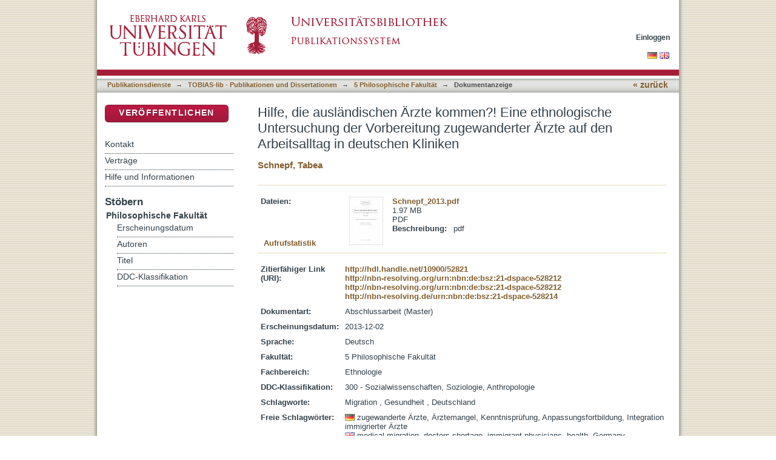

--- FILE ---
content_type: text/html;charset=utf-8
request_url: https://publikationen.uni-tuebingen.de/xmlui/handle/10900/52821
body_size: 40482
content:
<?xml version="1.0" encoding="UTF-8"?>
<!DOCTYPE html PUBLIC "-//W3C//DTD XHTML 1.0 Strict//EN" "http://www.w3.org/TR/xhtml1/DTD/xhtml1-strict.dtd">
<html xmlns="http://www.w3.org/1999/xhtml" class="no-js">
<head>
<meta content="text/html; charset=UTF-8" http-equiv="Content-Type" />
<meta content="IE=edge,chrome=1" http-equiv="X-UA-Compatible" />
<meta content="width=device-width; initial-scale=1.0; maximum-scale=1.0;" name="viewport" />
<link rel="shortcut icon" href="/xmlui/themes/tobiaslib/images/favicon.ico" />
<link rel="apple-touch-icon" href="/xmlui/themes/tobiaslib/images/apple-touch-icon.png" />
<meta name="Generator" content="DSpace 6.3" />
<link type="text/css" rel="stylesheet" media="screen" href="/xmlui/themes/tobiaslib/lib/css/reset.css" />
<link type="text/css" rel="stylesheet" media="screen" href="/xmlui/themes/tobiaslib/lib/css/base.css" />
<link type="text/css" rel="stylesheet" media="screen" href="/xmlui/themes/tobiaslib/lib/css/helper.css" />
<link type="text/css" rel="stylesheet" media="screen" href="/xmlui/themes/tobiaslib/lib/css/jquery-ui-1.8.15.custom.css" />
<link type="text/css" rel="stylesheet" media="screen" href="/xmlui/themes/tobiaslib/lib/css/style.css" />
<link type="text/css" rel="stylesheet" media="screen" href="/xmlui/themes/tobiaslib/lib/css/authority-control.css" />
<link type="text/css" rel="stylesheet" media="screen" href="/xmlui/themes/tobiaslib/../../static/css/uniTuebingen.css" />
<link type="text/css" rel="stylesheet" media="screen" href="/xmlui/themes/tobiaslib/../../static/css/publikationsdienst.css" />
<link type="text/css" rel="stylesheet" media="handheld" href="/xmlui/themes/tobiaslib/lib/css/handheld.css" />
<link type="text/css" rel="stylesheet" media="print" href="/xmlui/themes/tobiaslib/lib/css/print.css" />
<link type="text/css" rel="stylesheet" media="all" href="/xmlui/themes/tobiaslib/lib/css/media.css" />
<link type="application/opensearchdescription+xml" rel="search" href="https://publikationen.uni-tuebingen.de:443/xmlui/open-search/description.xml" title="DSpace" />
<script type="text/javascript">
                                //Clear default text of empty text areas on focus
                                function tFocus(element)
                                {
                                        if (element.value == ' '){element.value='';}
                                }
                                //Clear default text of empty text areas on submit
                                function tSubmit(form)
                                {
                                        var defaultedElements = document.getElementsByTagName("textarea");
                                        for (var i=0; i != defaultedElements.length; i++){
                                                if (defaultedElements[i].value == ' '){
                                                        defaultedElements[i].value='';}}
                                }
                                //Disable pressing 'enter' key to submit a form (otherwise pressing 'enter' causes a submission to start over)
                                function disableEnterKey(e)
                                {
                                     var key;

                                     if(window.event)
                                          key = window.event.keyCode;     //Internet Explorer
                                     else
                                          key = e.which;     //Firefox and Netscape

                                     if(key == 13)  //if "Enter" pressed, then disable!
                                          return false;
                                     else
                                          return true;
                                }

                                function FnArray()
                                {
                                    this.funcs = new Array;
                                }

                                FnArray.prototype.add = function(f)
                                {
                                    if( typeof f!= "function" )
                                    {
                                        f = new Function(f);
                                    }
                                    this.funcs[this.funcs.length] = f;
                                };

                                FnArray.prototype.execute = function()
                                {
                                    for( var i=0; i < this.funcs.length; i++ )
                                    {
                                        this.funcs[i]();
                                    }
                                };

                                var runAfterJSImports = new FnArray();
            </script>
<script xmlns:i18n="http://apache.org/cocoon/i18n/2.1" type="text/javascript" src="/xmlui/themes/tobiaslib/lib/js/modernizr-1.7.min.js"> </script>
<title>Hilfe, die ausländischen Ärzte kommen?! Eine ethnologische Untersuchung der Vorbereitung zugewanderter Ärzte auf den Arbeitsalltag in deutschen Kliniken</title>
<link rel="schema.DCTERMS" href="http://purl.org/dc/terms/" />
<link rel="schema.DC" href="http://purl.org/dc/elements/1.1/" />
<meta name="DC.creator" content="Schnepf, Tabea" />
<meta name="DCTERMS.dateAccepted" content="2014-05-13T11:36:31Z" scheme="DCTERMS.W3CDTF" />
<meta name="DCTERMS.available" content="2014-05-13T11:36:31Z" scheme="DCTERMS.W3CDTF" />
<meta name="DCTERMS.issued" content="2013-12-02" scheme="DCTERMS.W3CDTF" />
<meta name="DC.identifier" content="405464886" xml:lang="de_DE" />
<meta name="DC.identifier" content="http://hdl.handle.net/10900/52821" scheme="DCTERMS.URI" />
<meta name="DC.identifier" content="http://nbn-resolving.org/urn:nbn:de:bsz:21-dspace-528212" xml:lang="de_DE" scheme="DCTERMS.URI" />
<meta name="DC.identifier" content="http://nbn-resolving.org/urn:nbn:de:bsz:21-dspace-528212" xml:lang="de_DE" scheme="DCTERMS.URI" />
<meta name="DC.identifier" content="http://nbn-resolving.de/urn:nbn:de:bsz:21-dspace-528214" xml:lang="de_DE" scheme="DCTERMS.URI" />
<meta name="DCTERMS.abstract" content="Aufgrund des Ärztemangels in Deutschland arbeiten zunehmend im Ausland ausgebildete Ärzte in deutschen Kliniken oder streben dieses Ziel an. Diese zugewanderten Ärzte stammen zu einem bedeutenden Teil aus Nicht-EU-Staaten,- wie der Ukraine oder Tunesien,- und können nur unter bestimmten Bedingungen in Deutschland tätig werden. Bei der sogenannten Kenntnisprüfung handelt es sich um solch eine Voraussetzung, die den Zugang von Ärzten aus Nicht-EU-Staaten zum deutschen Arbeitsmarkt reglementiert. In den letzten Jahren sind deutschlandweit mehrere Projekte entstanden, die ausländische Ärzte auf die Kenntnisprüfung sowie auf den Arbeitsalltag in deutschen Kliniken vorbereiten und fortbilden.&#xD;&#xA;In der vorliegenden Arbeit wird ein solches Anpassungsfortbildungs-Projekt für Ärzte aus Nicht-EU-Staaten detailliert vorgestellt. Anhand einer ethnographischen Feldforschung wird einerseits das Projekt selbst,- in Hinblick auf den Aufbau, Inhalt und Ablauf,- untersucht. Andererseits sind die Projektteilnehmer, ihre Geschichte sowie ihre Erfahrungen und Probleme mit dem Arbeitsalltag in deutschen Kliniken von zentralem Interesse.&#xD;&#xA;Ziel dieser Arbeit ist es, die einseitige und problemzentrierte Sicht der Thematik zugewanderter Ärzte, die in der Diskussion um selbige in Deutschland vorherrscht, zu hinterfragen. Indem ein Einblick in die Lebensrealität zugewanderter Ärzte gegeben wird, soll ein Perspektivenwechsel vorgenommen und eine holistische Darstellung dieses Sachverhaltes ermöglicht werden." xml:lang="de_DE" />
<meta name="DCTERMS.abstract" content="Over the last ten years the number of foreign trained doctors working in Germany has increased due to the shortage of German professionals. A large proportion of the immigrating physicians originate from non-EU countries, such as the Ukraine or Tunisia. In order to practise medicine in Germany they have to meet given requirements. One of these requirements is the so called 'Kenntnisprüfung': the verification of adequate knowledge. In recent years a number of projects have been established with the aim of preparing foreign doctors for the 'Kenntnisprüfung' and for the work routine in German clinics.&#xD;&#xA;Using ethnographic methods this study investigates such a training project for foreign doctors. Initially the project itself – its structure, content and process – is described and analysed. The second part of the study focusses on the participating physicians, their biographies as well as their experiences and issues with their work in German clinics.&#xD;&#xA;The aim is to shed light upon the ongoing debate over foreign doctors in Germany which is overtly biased towards the negative aspects of medical migration. This study offers a change of perspective and a holistic representation of the subject by providing insights into the private and working life of immigrant physicians." xml:lang="en" />
<meta name="DC.language" content="de" xml:lang="de_DE" scheme="DCTERMS.RFC1766" />
<meta name="DC.publisher" content="Universität Tübingen" xml:lang="de_DE" />
<meta name="DC.relation" content="ubt-podok" xml:lang="de_DE" />
<meta name="DC.rights" content="http://tobias-lib.uni-tuebingen.de/doku/lic_mit_pod.php?la=de" xml:lang="de_DE" scheme="DCTERMS.URI" />
<meta name="DC.rights" content="http://tobias-lib.uni-tuebingen.de/doku/lic_mit_pod.php?la=en" xml:lang="en" scheme="DCTERMS.URI" />
<meta name="DC.subject" content="Migration , Gesundheit , Deutschland" xml:lang="de_DE" />
<meta name="DC.subject" content="300" xml:lang="de_DE" scheme="DCTERMS.DDC" />
<meta name="DC.subject" content="zugewanderte Ärzte, Ärztemangel, Kenntnisprüfung, Anpassungsfortbildung, Integration immigrierter Ärzte" xml:lang="de_DE" />
<meta name="DC.subject" content="medical migration, doctors shortage, immigrant physicians, health, Germany" xml:lang="en" />
<meta name="DC.title" content="Hilfe, die ausländischen Ärzte kommen?! Eine ethnologische Untersuchung der Vorbereitung zugewanderter Ärzte auf den Arbeitsalltag in deutschen Kliniken" xml:lang="de_DE" />
<meta name="DC.type" content="MasterThesis" xml:lang="de_DE" />

<meta content="Migration , Gesundheit , Deutschland; zugewanderte Ärzte, Ärztemangel, Kenntnisprüfung, Anpassungsfortbildung, Integration immigrierter Ärzte; medical migration, doctors shortage, immigrant physicians, health, Germany; MasterThesis" name="citation_keywords" />
<meta content="Hilfe, die ausländischen Ärzte kommen?! Eine ethnologische Untersuchung der Vorbereitung zugewanderter Ärzte auf den Arbeitsalltag in deutschen Kliniken" name="citation_title" />
<meta content="Universität Tübingen" name="citation_publisher" />
<meta content="de" name="citation_language" />
<meta content="Schnepf, Tabea" name="citation_author" />
<meta content="https://publikationen.uni-tuebingen.de/xmlui/bitstream/10900/52821/1/Schnepf_2013.pdf" name="citation_pdf_url" />
<meta content="2013-12-02" name="citation_date" />
<meta content="https://publikationen.uni-tuebingen.de/xmlui/handle/10900/52821" name="citation_abstract_html_url" />
</head><!--[if lt IE 7 ]> <body class="ie6"> <![endif]-->
                <!--[if IE 7 ]>    <body class="ie7"> <![endif]-->
                <!--[if IE 8 ]>    <body class="ie8"> <![endif]-->
                <!--[if IE 9 ]>    <body class="ie9"> <![endif]-->
                <!--[if (gt IE 9)|!(IE)]><!--><body><!--<![endif]-->
<div id="page">
<div id="ds-main">
<div id="ds-header-wrapper">
<div class="clearfix" id="ds-header">
<a id="ds-header-logo-link" href="http://www.uni-tuebingen.de" target="_blank">
<span id="ds-header-logo"> </span>
</a>
<a id="ds-header-logo-link" href="/xmlui/">
<span id="ds-header-logo-ub"> </span>
</a>
<h1 class="pagetitle visuallyhidden">Hilfe, die ausländischen Ärzte kommen?! Eine ethnologische Untersuchung der Vorbereitung zugewanderter Ärzte auf den Arbeitsalltag in deutschen Kliniken</h1>
<h2 class="static-pagetitle visuallyhidden">DSpace Repositorium (Manakin basiert)</h2>
<div xmlns:i18n="http://apache.org/cocoon/i18n/2.1" id="ds-user-box">
<p>
<a href="/xmlui/login">Einloggen</a>
</p>
</div>
</div>
</div>
<div xmlns:i18n="http://apache.org/cocoon/i18n/2.1" id="ds-trail-wrapper">
<div id="ds-language-selection">
<a href="&#10;   &#9;&#9;&#9;&#9;&#9;&#9;&#9;javascript:window.location.search = '?locale-attribute=de';&#10;&#9;&#9;&#9;&#9;&#9;&#9;">
<img src="/xmlui/static/gfx/flag_de.png" />
</a>
<a href="&#10;   &#9;&#9;&#9;&#9;&#9;&#9;&#9;javascript:window.location.search = '?locale-attribute=en';&#10;&#9;&#9;&#9;&#9;&#9;&#9;">
<img src="/xmlui/static/gfx/flag_en.png" />
</a>
</div>
<ul id="ds-trail">
<li class="ds-trail-link first-link ">
<a href="/xmlui/">Publikationsdienste</a>
</li>
<li xmlns:i18n="http://apache.org/cocoon/i18n/2.1" xmlns="http://di.tamu.edu/DRI/1.0/" class="ds-trail-arrow">→</li>
<li class="ds-trail-link ">
<a href="/xmlui/handle/10900/42126">TOBIAS-lib - Publikationen und Dissertationen</a>
</li>
<li class="ds-trail-arrow">→</li>
<li class="ds-trail-link ">
<a href="/xmlui/handle/10900/42131">5 Philosophische Fakultät</a>
</li>
<li class="ds-trail-arrow">→</li>
<li class="ds-trail-link last-link">Dokumentanzeige</li>
<a xmlns:i18n="http://apache.org/cocoon/i18n/2.1" xmlns="http://di.tamu.edu/DRI/1.0/" href="javascript:window.history.back();" id="utue_back_button">« zurück</a>
</ul>
</div>
<div xmlns:i18n="http://apache.org/cocoon/i18n/2.1" class="hidden" id="no-js-warning-wrapper">
<div id="no-js-warning">
<div class="notice failure">JavaScript is disabled for your browser. Some features of this site may not work without it.</div>
</div>
</div>
<div id="ds-content-wrapper">
<div class="clearfix" id="ds-content">
<div id="ds-body">
<div id="aspect_artifactbrowser_ItemViewer_div_item-view" class="ds-static-div primary">
<!-- External Metadata URL: cocoon://metadata/handle/10900/52821/mets.xml-->
<div xmlns:oreatom="http://www.openarchives.org/ore/atom/" xmlns:ore="http://www.openarchives.org/ore/terms/" xmlns:atom="http://www.w3.org/2005/Atom" class="item-summary-view-metadata">
<h1>Hilfe, die ausländischen Ärzte kommen?! Eine ethnologische Untersuchung der Vorbereitung zugewanderter Ärzte auf den Arbeitsalltag in deutschen Kliniken</h1>
<div class="simple-item-view-authors">
<a href="/xmlui/handle/10900/11221/browse?value=Schnepf, Tabea&amp;type=author&#10;&#9;&#9;&#9;&#9;&#9;&#9;&#9;&#9;&#9;&#9;">Schnepf, Tabea</a>
</div>
</div>
<hr xmlns:oreatom="http://www.openarchives.org/ore/atom/" xmlns:ore="http://www.openarchives.org/ore/terms/" xmlns:atom="http://www.w3.org/2005/Atom" style="color: #F0E9D8;background-color:#F0E9D8;border-top-color:#F0E9D8;height: 1px;" />
<table xmlns:oreatom="http://www.openarchives.org/ore/atom/" xmlns:ore="http://www.openarchives.org/ore/terms/" xmlns:atom="http://www.w3.org/2005/Atom" class="ds-includeSet-table datei_tabelle">
<tr>
<td width="136">
<b>Dateien:</b>
</td>
<td>
<div class="file-list">
<div class="file-wrapper clearfix">
<div class="thumbnail-wrapper">
<a class="image-link" href="/xmlui/bitstream/handle/10900/52821/Schnepf_2013.pdf?sequence=1&amp;isAllowed=y">
<img alt="Thumbnail" src="/xmlui/bitstream/handle/10900/52821/Schnepf_2013.pdf.jpg?sequence=3&amp;isAllowed=y" />
</a>
</div>
<div style="height: 80px;" class="file-metadata">
<div>
<a href="/xmlui/bitstream/handle/10900/52821/Schnepf_2013.pdf?sequence=1&amp;isAllowed=y">Schnepf_2013.pdf</a>
</div>
<div xmlns:i18n="http://apache.org/cocoon/i18n/2.1">
<span>1.97 MB</span>
</div>
<div xmlns:i18n="http://apache.org/cocoon/i18n/2.1">
<span>PDF</span>
</div>
<div xmlns:i18n="http://apache.org/cocoon/i18n/2.1">
<span class="bold">Beschreibung:</span>
<span xmlns:i18n="http://apache.org/cocoon/i18n/2.1" title="pdf">pdf</span>
</div>
</div>
<div style="height: 80px;" class="file-link" />
</div>
</div>
</td>
<td style="vertical-align:bottom;" />
</tr>
<tr style="height:0px;position:absolute;">
<td colspan="3">
<div style="display:none;background-color:#FFFFFF;" id="publikation_statistik" />
</td>
</tr>
</table>
<hr xmlns:oreatom="http://www.openarchives.org/ore/atom/" xmlns:ore="http://www.openarchives.org/ore/terms/" xmlns:atom="http://www.w3.org/2005/Atom" style="margin-top:-5px;color:#F0E9D8;background-color:#F0E9D8;border-top-color:#F0E9D8;height: 1px;" />
<table xmlns:oreatom="http://www.openarchives.org/ore/atom/" xmlns:ore="http://www.openarchives.org/ore/terms/" xmlns:atom="http://www.w3.org/2005/Atom" class="ds-includeSet-table">
<tr class="ds-table-row even">
<td>
<span class="bold">Zitierfähiger Link (URI):</span>
</td>
<td xmlns:i18n="http://apache.org/cocoon/i18n/2.1">
<span>
<a href="http://hdl.handle.net/10900/52821" target="_blank">http://hdl.handle.net/10900/52821</a>
<br />
<a href="http://nbn-resolving.org/urn:nbn:de:bsz:21-dspace-528212" target="_blank">http://nbn-resolving.org/urn:nbn:de:bsz:21-dspace-528212</a>
<br />
<a href="http://nbn-resolving.org/urn:nbn:de:bsz:21-dspace-528212" target="_blank">http://nbn-resolving.org/urn:nbn:de:bsz:21-dspace-528212</a>
<br />
<a href="http://nbn-resolving.de/urn:nbn:de:bsz:21-dspace-528214" target="_blank">http://nbn-resolving.de/urn:nbn:de:bsz:21-dspace-528214</a>
</span>
</td>
</tr>
<tr class="ds-table-row odd">
<td>
<span class="bold">Dokumentart:</span>
</td>
<td>
<span>Abschlussarbeit (Master)</span>
</td>
</tr>
<tr xmlns:i18n="http://apache.org/cocoon/i18n/2.1" class="ds-table-row even">
<td>
<span class="bold">Erscheinungsdatum:</span>
</td>
<td xmlns:i18n="http://apache.org/cocoon/i18n/2.1">
<span>2013-12-02</span>
</td>
</tr>
<tr class="ds-table-row odd">
<td>
<span class="bold">Sprache:</span>
</td>
<td xmlns:i18n="http://apache.org/cocoon/i18n/2.1">
<span>Deutsch</span>
</td>
</tr>
<tr xmlns:i18n="http://apache.org/cocoon/i18n/2.1" class="ds-table-row even">
<td>
<span class="bold">Fakultät:</span>
</td>
<td xmlns:i18n="http://apache.org/cocoon/i18n/2.1">
<span>5 Philosophische Fakultät</span>
</td>
</tr>
<tr class="ds-table-row odd">
<td>
<span class="bold">Fachbereich:</span>
</td>
<td xmlns:i18n="http://apache.org/cocoon/i18n/2.1">
<span>Ethnologie</span>
</td>
</tr>
<tr class="ds-table-row even">
<td>
<span class="bold">DDC-Klassifikation:</span>
</td>
<td xmlns:i18n="http://apache.org/cocoon/i18n/2.1">
<span>300 - Sozialwissenschaften, Soziologie, Anthropologie</span>
</td>
</tr>
<tr xmlns:i18n="http://apache.org/cocoon/i18n/2.1" class="ds-table-row odd">
<td>
<span class="bold">Schlagworte:</span>
</td>
<td xmlns:i18n="http://apache.org/cocoon/i18n/2.1">
<span>Migration , Gesundheit , Deutschland</span>
</td>
</tr>
<tr class="ds-table-row even">
<td>
<span class="bold">Freie Schlagwörter:</span>
</td>
<td xmlns:i18n="http://apache.org/cocoon/i18n/2.1">
<span>
<img style="margin-right:4px;position:relative;top:2px;" height="11" width="16" src="/xmlui/static/gfx/flag_de.png" />zugewanderte Ärzte, Ärztemangel, Kenntnisprüfung, Anpassungsfortbildung, Integration immigrierter Ärzte<br style="margin-bottom:6px;" />
<img style="margin-right:4px;position:relative;top:2px;" height="11" width="16" src="/xmlui/static/gfx/flag_gb.png" />medical migration, doctors shortage, immigrant physicians, health, Germany</span>
</td>
</tr>
<tr class="ds-table-row odd">
<td>
<span class="bold"> Lizenz:</span>
</td>
<td xmlns:i18n="http://apache.org/cocoon/i18n/2.1">
<span>
<a href="http://tobias-lib.uni-tuebingen.de/doku/lic_mit_pod.php?la=de" target="_blank">http://tobias-lib.uni-tuebingen.de/doku/lic_mit_pod.php?la=de</a>
<a href="http://tobias-lib.uni-tuebingen.de/doku/lic_mit_pod.php?la=en" target="_blank">http://tobias-lib.uni-tuebingen.de/doku/lic_mit_pod.php?la=en</a>
</span>
</td>
</tr>
<tr class="ds-table-row even">
<td>
<span style="position:relative;top:5px;" class="bold">Gedruckte Kopie bestellen:</span>
</td>
<td xmlns:i18n="http://apache.org/cocoon/i18n/2.1">
<a style="text-decoration:none;position:relative;top:-2px;" href="javascript:myWindow = window.open('/dspace_scripts/publikationsdienst/pod.php?handle_id=52821', 'pod', 'toolbar=no, location=no, menubar=no, titlebar=no, scrollbars=yes, resizable=yes, width=800, height=700'); myWindow.focus();void(0);">
<img style="width:32px;height:32px;" src="/xmlui/static/gfx/print_on_demand_icon.png" />
<span style="position:relative;top:8px;left:3px;font-size:14px;">Print-on-Demand</span>
</a>
</td>
</tr>
<tr class="ds-table-row odd">
<td>
<a href="/xmlui/handle/10900/52821?show=full">Zur Langanzeige</a>
</td>
</tr>
</table>
<table xmlns:i18n="http://apache.org/cocoon/i18n/2.1" xmlns:oreatom="http://www.openarchives.org/ore/atom/" xmlns:ore="http://www.openarchives.org/ore/terms/" xmlns:atom="http://www.w3.org/2005/Atom" class="ds-includeSet-table">
<div class="simple-item-view-description">
<div>
<h3> Inhaltszusammenfassung:</h3>
<div xmlns:i18n="http://apache.org/cocoon/i18n/2.1">Aufgrund des Ärztemangels in Deutschland arbeiten zunehmend im Ausland ausgebildete Ärzte in deutschen Kliniken oder streben dieses Ziel an. Diese zugewanderten Ärzte stammen zu einem bedeutenden Teil aus Nicht-EU-Staaten,- wie der Ukraine oder Tunesien,- und können nur unter bestimmten Bedingungen in Deutschland tätig werden. Bei der sogenannten Kenntnisprüfung handelt es sich um solch eine Voraussetzung, die den Zugang von Ärzten aus Nicht-EU-Staaten zum deutschen Arbeitsmarkt reglementiert. In den letzten Jahren sind deutschlandweit mehrere Projekte entstanden, die ausländische Ärzte auf die Kenntnisprüfung sowie auf den Arbeitsalltag in deutschen Kliniken vorbereiten und fortbilden.&#13;
In der vorliegenden Arbeit wird ein solches Anpassungsfortbildungs-Projekt für Ärzte aus Nicht-EU-Staaten detailliert vorgestellt. Anhand einer ethnographischen Feldforschung wird einerseits das Projekt selbst,- in Hinblick auf den Aufbau, Inhalt und Ablauf,- untersucht. Andererseits sind die Projektteilnehmer, ihre Geschichte sowie ihre Erfahrungen und Probleme mit dem Arbeitsalltag in deutschen Kliniken von zentralem Interesse.&#13;
Ziel dieser Arbeit ist es, die einseitige und problemzentrierte Sicht der Thematik zugewanderter Ärzte, die in der Diskussion um selbige in Deutschland vorherrscht, zu hinterfragen. Indem ein Einblick in die Lebensrealität zugewanderter Ärzte gegeben wird, soll ein Perspektivenwechsel vorgenommen und eine holistische Darstellung dieses Sachverhaltes ermöglicht werden.</div>
</div>
<div class="simple-item-view-description">
<div>
<h3> Abstract:</h3>
<div xmlns:i18n="http://apache.org/cocoon/i18n/2.1">Over the last ten years the number of foreign trained doctors working in Germany has increased due to the shortage of German professionals. A large proportion of the immigrating physicians originate from non-EU countries, such as the Ukraine or Tunisia. In order to practise medicine in Germany they have to meet given requirements. One of these requirements is the so called 'Kenntnisprüfung': the verification of adequate knowledge. In recent years a number of projects have been established with the aim of preparing foreign doctors for the 'Kenntnisprüfung' and for the work routine in German clinics.&#13;
Using ethnographic methods this study investigates such a training project for foreign doctors. Initially the project itself – its structure, content and process – is described and analysed. The second part of the study focusses on the participating physicians, their biographies as well as their experiences and issues with their work in German clinics.&#13;
The aim is to shed light upon the ongoing debate over foreign doctors in Germany which is overtly biased towards the negative aspects of medical migration. This study offers a change of perspective and a holistic representation of the subject by providing insights into the private and working life of immigrant physicians.</div>
</div>
<div class="simple-item-view-description">
<div class="simple-item-view-description">
<div class="simple-item-view-description">
<div class="simple-item-view-description">
<div class="simple-item-view-description">
<div class="simple-item-view-description">
<div class="simple-item-view-description">
<div class="simple-item-view-description">
<div class="simple-item-view-description">
<div class="simple-item-view-description">
<div class="simple-item-view-description">
<div class="simple-item-view-description">
<div class="simple-item-view-description">
<div class="simple-item-view-description" />
</div>
</div>
</div>
</div>
</div>
</div>
</div>
</div>
</div>
</div>
</div>
</div>
</div>
</div>
</div>
</table>
<h2 class="ds-list-head">Das Dokument erscheint in:</h2>
<ul xmlns:i18n="http://apache.org/cocoon/i18n/2.1" xmlns="http://di.tamu.edu/DRI/1.0/" xmlns:oreatom="http://www.openarchives.org/ore/atom/" xmlns:ore="http://www.openarchives.org/ore/terms/" xmlns:atom="http://www.w3.org/2005/Atom" class="ds-referenceSet-list">
<!-- External Metadata URL: cocoon://metadata/handle/10900/42131/mets.xml-->
<li>
<a href="/xmlui/handle/10900/42131">5 Philosophische Fakultät</a> [1749]<br />
</li>
</ul>
</div>
</div>
<div id="ds-options-wrapper">
<div id="ds-options">
<div>
<p class="rot">
<a href="/xmlui/submit">Veröffentlichen</a>
</p>
</div>
<div xmlns:i18n="http://apache.org/cocoon/i18n/2.1" class="ds-option-set" id="static.help">
<ul class="ds-simple-list-help">
<li>
<a href="/xmlui/handle/10900/42126?staticpage=tobiaslib/kontakt">Kontakt</a>
</li>
<li xmlns:i18n="http://apache.org/cocoon/i18n/2.1">
<a href="/xmlui/handle/10900/42126?staticpage=tobiaslib/vertraege">Verträge</a>
</li>
<li xmlns:i18n="http://apache.org/cocoon/i18n/2.1">
<a href="/xmlui/handle/10900/42126?staticpage=tobiaslib/hilfe">Hilfe und Informationen</a>
</li>
</ul>
</div>
<h1 xmlns:i18n="http://apache.org/cocoon/i18n/2.1" class="ds-option-set-head">Stöbern</h1>
<div xmlns:i18n="http://apache.org/cocoon/i18n/2.1" xmlns="http://di.tamu.edu/DRI/1.0/" id="aspect_viewArtifacts_Navigation_list_browse" class="ds-option-set">
<ul class="ds-options-list">
<li>
<h2 class="ds-sublist-head">Gesamter Bestand</h2>
<ul xmlns:i18n="http://apache.org/cocoon/i18n/2.1" xmlns="http://di.tamu.edu/DRI/1.0/" class="ds-simple-list sublist">
<li class="ds-simple-list-item">
<a href="/xmlui/community-list">Bereiche &amp; Sammlungen</a>
</li>
<li xmlns:i18n="http://apache.org/cocoon/i18n/2.1" xmlns="http://di.tamu.edu/DRI/1.0/" class="ds-simple-list-item">
<a href="/xmlui/browse?type=dateissued">Erscheinungsdatum</a>
</li>
<li xmlns:i18n="http://apache.org/cocoon/i18n/2.1" xmlns="http://di.tamu.edu/DRI/1.0/" class="ds-simple-list-item">
<a href="/xmlui/browse?type=author">Autoren</a>
</li>
<li xmlns:i18n="http://apache.org/cocoon/i18n/2.1" xmlns="http://di.tamu.edu/DRI/1.0/" class="ds-simple-list-item">
<a href="/xmlui/browse?type=title">Titel</a>
</li>
<li xmlns:i18n="http://apache.org/cocoon/i18n/2.1" xmlns="http://di.tamu.edu/DRI/1.0/" class="ds-simple-list-item">
<a href="/xmlui/browse?type=ddc">DDC-Klassifikation</a>
</li>
</ul>
</li>
<li xmlns:i18n="http://apache.org/cocoon/i18n/2.1" xmlns="http://di.tamu.edu/DRI/1.0/">
<h2 class="ds-sublist-head">Diese Sammlung</h2>
<ul xmlns:i18n="http://apache.org/cocoon/i18n/2.1" xmlns="http://di.tamu.edu/DRI/1.0/" class="ds-simple-list sublist">
<li class="ds-simple-list-item">
<a href="/xmlui/handle/10900/42131/browse?type=dateissued">Erscheinungsdatum</a>
</li>
<li xmlns:i18n="http://apache.org/cocoon/i18n/2.1" xmlns="http://di.tamu.edu/DRI/1.0/" class="ds-simple-list-item">
<a href="/xmlui/handle/10900/42131/browse?type=author">Autoren</a>
</li>
<li xmlns:i18n="http://apache.org/cocoon/i18n/2.1" xmlns="http://di.tamu.edu/DRI/1.0/" class="ds-simple-list-item">
<a href="/xmlui/handle/10900/42131/browse?type=title">Titel</a>
</li>
<li xmlns:i18n="http://apache.org/cocoon/i18n/2.1" xmlns="http://di.tamu.edu/DRI/1.0/" class="ds-simple-list-item">
<a href="/xmlui/handle/10900/42131/browse?type=ddc">DDC-Klassifikation</a>
</li>
</ul>
</li>
</ul>
</div>
<h1 xmlns:i18n="http://apache.org/cocoon/i18n/2.1" xmlns="http://di.tamu.edu/DRI/1.0/" class="ds-option-set-head">Mein Benutzerkonto</h1>
<div xmlns:i18n="http://apache.org/cocoon/i18n/2.1" xmlns="http://di.tamu.edu/DRI/1.0/" id="aspect_viewArtifacts_Navigation_list_account" class="ds-option-set">
<ul class="ds-simple-list">
<li class="ds-simple-list-item">
<a href="/xmlui/login">Einloggen</a>
</li>
</ul>
</div>
</div>
</div>

</div>
</div>
<div xmlns:i18n="http://apache.org/cocoon/i18n/2.1" xmlns="http://di.tamu.edu/DRI/1.0/" id="ds-footer-wrapper">
<div id="ds-footer">
<div id="ds-footer-right">
<a target="_blank" href="http://www.ub.uni-tuebingen.de">Universitätsbibliothek</a> | <a xmlns:i18n="http://apache.org/cocoon/i18n/2.1" target="_blank" href="http://www.uni-tuebingen.de/index.php?id=334">Impressum</a> | <a xmlns:i18n="http://apache.org/cocoon/i18n/2.1" target="_blank" href="https://uni-tuebingen.de/meta/datenschutzerklaerung/">Datenschutz</a>
</div>
<div id="ds-footer-links">
<a href="/xmlui/contact">Kontakt</a>
</div>
<a xmlns:i18n="http://apache.org/cocoon/i18n/2.1" class="hidden" href="/xmlui/htmlmap"> </a>
</div>
</div>
</div>
</div>
<script src="https://ajax.googleapis.com/ajax/libs/jquery/1.6.2/jquery.min.js" type="text/javascript"> </script>
<script type="text/javascript">!window.jQuery && document.write('<script type="text/javascript" src="/xmlui/static/js/jquery-1.6.2.min.js"> <\/script>')</script>
<script type="text/javascript" src="/xmlui/themes/tobiaslib/lib/js/jquery-ui-1.8.15.custom.min.js"> </script><!--[if lt IE 7 ]>
<script type="text/javascript" src="/xmlui/themes/tobiaslib/lib/js/DD_belatedPNG_0.0.8a.js?v=1"> </script>
<script type="text/javascript">DD_belatedPNG.fix('#ds-header-logo');DD_belatedPNG.fix('#ds-footer-logo');$.each($('img[src$=png]'), function() {DD_belatedPNG.fixPng(this);});</script><![endif]-->
<script type="text/javascript">
<!-- 
            runAfterJSImports.execute();
			
			$.extend({
			  getUrlVars: function(){
				var vars = [], hash;
				var hashes = window.location.href.slice(window.location.href.indexOf('?') + 1).split('&');
				for(var i = 0; i < hashes.length; i++)
				{
				  hash = hashes[i].split('=');
				  vars.push(hash[0]);
				  vars[hash[0]] = hash[1];
				}
				return vars;
			  },
			  getUrlVar: function(name){
				return $.getUrlVars()[name];
			  }
			});
			
			
			/* [BEGINN] - - - - - - ANPASSUNGEN DER UB TÜBINGEN - - - - - - - */
			
			if($("li:contains('Dokumentanzeige')").length > 0){ $("#utue_back_button").css('display','inline'); }
			
			// Block "Gesamter Bestand" rechts im Menü ausblenden.
			$('.ds-sublist-head:contains("Gesamter Bestand"), .ds-sublist-head:contains("All of DSpace")').parent().remove();   
			
			// Block "Gesamter Bestand" rechts im Menü ausblenden.
			$('#ds-search-option-head, #ds-search-option').remove();  
			


			// Textanpassung bei Discovery Block rechts
			$(".ds-options-list a:contains('... mehr')").html('... zur alphabetischen Liste');   
			
			// Ersetze Text "Diesen Bereich" durch "Universitätsbibliographie <Fakultät>"
			var nav_text = ''; if ($('.ds-trail-link').length > 2 ){ nav_text = '' + $('.ds-trail-link').eq(2).text().replace(/[0-9] /g, ""); }	$('.ds-sublist-head:contains("Diesen Bereich"), .ds-sublist-head:contains("In diesem Bereich"), .ds-sublist-head:contains("Diese Sammlung"), .ds-sublist-head:contains("This Community"), .ds-sublist-head:contains("This Collection")').text(nav_text);

			// Entferne in der Navigation: Mein Benutzerkonto->Einloggen wenn nicht eingeloggt
			if($("a:contains('Einloggen')").length == 2)
			{
				$("h1.ds-option-set-head:contains('Mein Benutzerkonto'), #aspect_viewArtifacts_Navigation_list_account").remove();
			}
			
			if(window.location.hostname == 'bibliographie.uni-tuebingen.de' || window.location.hostname == 'hsbiblio.uni-tuebingen.de')
			{
				window.location.hostname = 'publikationen.uni-tuebingen.de';
			}
			
			if(window.location.hostname == 'tst-bibliographie.uni-tuebingen.de')
			{
				window.location.hostname = 'tst-publikationen.uni-tuebingen.de';
			}
			
			var loc_pieces = document.location.href.split('/');
			if(loc_pieces.length >= 8 && loc_pieces[7].split('?')[0] == 'submit')
			{
				// GND-Funktionalität für normierte Schlagwörter bei Meldeformular
				function showOgnd() {window.open("https://"+window.location.host+"/dspace_scripts/ognd.php","OGND","height=700,width=540,status=no,menubar=no,scrollbars=yes");}
				$("span:contains('Wählen Sie mindestens ein Schlagwort aus der Gemeinsamen Normdatei aus.')").html('<a href="javascript:showOgnd()">Klicken Sie hier um Schlagworte aus der Gemeinsamen Normdatei auszuwählen.</a>');
				$("#aspect_submission_StepTransformer_field_dc_subject_classification").attr("readonly", "readonly");
			
				$('#aspect_submission_StepTransformer_field_utue_abstract_value').parent().replaceWith('<textarea title="" name="utue_abstract_value" rows="5" cols="20" onkeydown="event.cancelBubble=true;" onfocus="javascript:tFocus(this);" class="ds-textarea-field submit-textarea" id="aspect_submission_StepTransformer_field_utue_abstract_value"> </textarea>');

// abraun 08052023 Added hint for file names
				$('#aspect_submission_StepTransformer_list_submit-upload-new h2').append('<div style="margin-top:10px;color:#A51E37">Da die Dateinamen angezeigt werden, sollten Sie auf eine kurze, sinnvolle Benennung Ihrer Datei(en) achten. Vermeiden Sie bitte Umlaute, Leer- und Sonderzeichen. Dateinamen können nach der Veröffentlichung nicht mehr geändert werden.<br></br> Bei Dissertationen muss zusätzlich zum PDF-Dokument auch das Originalformat (= Format, in dem Sie Ihre Arbeit geschrieben haben, z.B. Word-, OpenOffice-, gezippte Latex-Datei o.a.) hochgeladen werden.<br/>Diese Datei ist nicht öffentlich zugänglich und dient nur zur Langzeitarchivierung.<br></br>Bitte beachten Sie auch die Obergrenze der Dateigröße von 100MB. Möchten Sie größere Dateien abgeben, kontaktieren Sie uns (edl-publ@ub.uni-tuebingen.de). </div>');
			}
			















                        // abraun 15112016 Link docs and research data items

                        var loc_pieces = document.location.href.split('/');

                        //if(loc_pieces[5] == '10900')
                        if(loc_pieces[6].split('?')[0] == '73121')
                       // if(loc_pieces.length >= 7 && loc_pieces[6] == '10900')
                        {
                          var a = document.createElement('a');
                          a.setAttribute('href','https://publikationen.uni-tuebingen.de/xmlui/handle/10900/46145');
                          a.innerHTML = 'Masterarbeit';
                          var b = document.createElement('b');
                          b.innerHTML = '<h2>Zugehörige Dokumente:</h2>';
                          // document.getElementById("aspect_artifactbrowser_ItemViewer_div_item-view").innerHTML += <a href="http://uni-tuebingen.de">TEST</a>;

                          document.getElementById("aspect_artifactbrowser_ItemViewer_div_item-view").appendChild(b);
                          document.getElementById("aspect_artifactbrowser_ItemViewer_div_item-view").appendChild(a);
                       }


                        var loc_pieces = document.location.href.split('/');

                        //if(loc_pieces[5] == '10900')
                        if(loc_pieces[6].split('?')[0] == '46145')
                       // if(loc_pieces.length >= 7 && loc_pieces[6] == '10900')
                        {
                          var a = document.createElement('a');
                          a.setAttribute('href','https://publikationen.uni-tuebingen.de/xmlui/handle/10900/73121');
                          a.innerHTML = 'Datenpaket';
                          var b = document.createElement('b');
                          b.innerHTML = '<h2>Zugehörige Forschungsdaten:</h2>';
                          // document.getElementById("aspect_artifactbrowser_ItemViewer_div_item-view").innerHTML += <a href="http://uni-tuebingen.de">TEST</a>;

                          document.getElementById("aspect_artifactbrowser_ItemViewer_div_item-view").appendChild(b);
                          document.getElementById("aspect_artifactbrowser_ItemViewer_div_item-view").appendChild(a);
                       }














			var staticpage = $.getUrlVar('staticpage');
			if(staticpage)
			{
				$.ajaxSetup({
					'beforeSend' : function(xhr) {
						xhr.overrideMimeType('text/html; charset=utf-8');
					},
				});
				$('#ds-body').css('display','none').load('/xmlui/static/html/'+staticpage+'.html', function() {
					$('#ds-body').css('display','block');
					$("#utue_back_button").css('display','inline');
					$( '.accordion' ).accordion({collapsible: true,heightStyle: 'content',active : false,clearStyle: true, autoHeight: false});
				});
			}
			/* abraun 25072016 Modified top position from -20 to +30 to avoid text overlay in Firefox browser */
			if($('.datei_tabelle').length>0)
			{
				$('.datei_tabelle').append( '<div id="publikation_statistik"></div><div style="text-align:right;margin-top:-16px;"><div id="publikation_statistik_wait" style="display:none;position:relative;top:30px;left:-70px;"><span>Berechne...</span></div><a href="" id="publikation_statistik_link" onclick="javascript:publikation_statistik();return false;" style="display: inline-block;position:relative;top:0px;left:-50px;">Aufrufstatistik</a></div>' );
			}

			
		/* Piwik */
			  var _paq = _paq || [];
			  _paq.push(["trackPageView"]);
			  _paq.push(["enableLinkTracking"]);
			  
			  /* Piwik Event tracking */
				   if(document.location.href.includes('handle')){
				   try {
						   _paq.push(['trackEvent', 'document', '10900/'+document.location.href.split('/')[6].substring(0,5), 'frontdoor']);
						   $('.ds-referenceSet-list li a').get().forEach(function(node){
							_paq.push(['trackEvent', 'collection', node.innerHTML, 'frontdoor']);
							_paq.push(['trackEvent', 'collection', node.getAttribute('href').split('/').slice(3,5).join('/'), 'frontdoor']);
						   } );
						   _paq.push(['trackEvent', 'document', 'TOBIASLIB', 'frontdoor']);
						   
						   $('a[href*="bitstream"]').get().forEach(function(element){
						   			   
						 element.addEventListener('click', function(){
							 _paq.push(['trackEvent', 'document', '10900/'+document.location.href.split('/')[6].substring(0,5), 'download']);
							   $('.ds-referenceSet-list li a').get().forEach(function(node){
								_paq.push(['trackEvent', 'collection', node.innerHTML, 'download']);
								_paq.push(['trackEvent', 'collection', node.getAttribute('href').split('/').slice(3,5).join('/'), 'download']);
							   } );
							   _paq.push(['trackEvent', 'document', 'TOBIASLIB', 'download']);
						 
						 }, false);
						   
						   })
						   
						   
					} catch(e){} 
				   }

			  (function() {
				var u=(("https:" == document.location.protocol) ? "https" : "http") + "://vitruv.uni-tuebingen.de/piwik/";
				_paq.push(["setTrackerUrl", u+"piwik.php"]);
				_paq.push(["setSiteId", "13"]);
				var d=document, g=d.createElement("script"), s=d.getElementsByTagName("script")[0]; g.type="text/javascript";
				g.defer=true; g.async=true; g.src=u+"piwik.js"; s.parentNode.insertBefore(g,s);
			  })();
			/* End Piwik Code */
			
			function publikation_statistik(){
				var loc_pieces = document.location.href.split('/');
				if(loc_pieces.length >= 7)
				{
					$("#publikation_statistik_link").hide();
					$("#publikation_statistik_wait").show();

					/* 	$( "#publikation_statistik" ).load( "/dspace_scripts/publikationsdienst/oa_statistik.php?handle="+loc_pieces[6], function() {    */
					/* abraun 13062016 Added substring function to extract the handle only and ignore any "?..."-style sequences followed by the handle  */
					$( "#publikation_statistik" ).load( "/dspace_scripts/publikationsdienst/oa_statistik.php?handle="+loc_pieces[6].substring(0,5), function() {
						$("#publikation_statistik_wait").hide();
						$( "#publikation_statistik" ).fadeIn( 400, function() {
				// Animation complete
				});
					});
				}
					return false;
			}
			
			
			
			/* [ENDE] - - - - - - ANPASSUNGEN DER UB TÜBINGEN - - - - - - - */
			
-->
</script></body></html>
